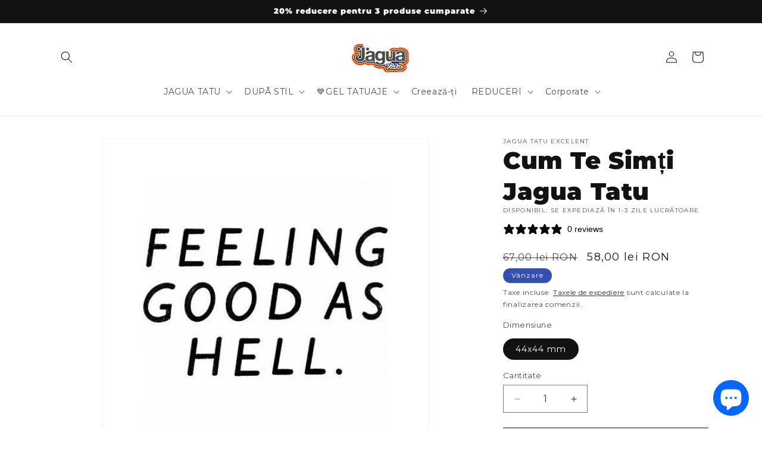

--- FILE ---
content_type: text/html
request_url: https://giphy.com/embed/KDA3R1bMTp4WrQSagI
body_size: 2630
content:

<!DOCTYPE html>
<html>
    <head>
        <meta charset="utf-8" />
        <title>Animated GIF - Find &amp; Share on GIPHY</title>
        
            <link rel="canonical" href="https://giphy.com/gifs/jagua-tatuaje-temporare-KDA3R1bMTp4WrQSagI" />
        
        <meta name="description" content="Discover &amp; share this Animated GIF with everyone you know. GIPHY is how you search, share, discover, and create GIFs." />
        <meta name="author" content="GIPHY" />
        <meta name="keywords" content="Animated GIFs, GIFs, Giphy" />
        <meta name="alexaVerifyID" content="HMyPJIK-pLEheM5ACWFf6xvnA2U" />
        <meta name="viewport" content="width=device-width, initial-scale=1" />
        <meta name="robots" content="noindex, noimageindex, noai, noimageai" />
        <meta property="og:url" content="https://media0.giphy.com/media/v1.Y2lkPWRkYTI0ZDUwcm83cXp1YWVwZXVianYzaGZhN3BnOXJlMmdzdXBzMDk1eW1xdmd3dyZlcD12MV9pbnRlcm5hbF9naWZfYnlfaWQmY3Q9Zw/KDA3R1bMTp4WrQSagI/200.gif" />
        <meta property="og:title" content="Animated GIF - Find &amp; Share on GIPHY" />
        <meta property="og:description" content="Discover &amp; share this Animated GIF with everyone you know. GIPHY is how you search, share, discover, and create GIFs." />
        <meta property="og:type" content="video.other" />
        <meta property="og:image" content="https://media0.giphy.com/media/v1.Y2lkPWRkYTI0ZDUwcm83cXp1YWVwZXVianYzaGZhN3BnOXJlMmdzdXBzMDk1eW1xdmd3dyZlcD12MV9pbnRlcm5hbF9naWZfYnlfaWQmY3Q9Zw/KDA3R1bMTp4WrQSagI/200.gif" />
        <meta property="og:site_name" content="GIPHY" />
        <meta property="fb:app_id" content="406655189415060" />
        <meta name="twitter:card" value="player" />
        <meta name="twitter:title" value="Animated GIF - Find &amp; Share on GIPHY" />
        <meta name="twitter:description" value="Discover &amp; share this Animated GIF with everyone you know. GIPHY is how you search, share, discover, and create GIFs." />
        <meta name="twitter:image" value="https://media0.giphy.com/media/v1.Y2lkPWRkYTI0ZDUwcm83cXp1YWVwZXVianYzaGZhN3BnOXJlMmdzdXBzMDk1eW1xdmd3dyZlcD12MV9pbnRlcm5hbF9naWZfYnlfaWQmY3Q9Zw/KDA3R1bMTp4WrQSagI/giphy_s.gif" />
        <meta name="twitter:site" value="@giphy" />
        <style type="text/css">
            html,
            body {
                height: 100%;
            }

            body {
                margin: 0;
                padding: 0;
            }

            .embed {
                background: no-repeat url('https://media0.giphy.com/media/v1.Y2lkPWRkYTI0ZDUwcm83cXp1YWVwZXVianYzaGZhN3BnOXJlMmdzdXBzMDk1eW1xdmd3dyZlcD12MV9pbnRlcm5hbF9naWZfYnlfaWQmY3Q9Zw/KDA3R1bMTp4WrQSagI/200w_s.gif') center center;
                background-size: contain;
                height: 100%;
                width: 100%;
            }
        </style>
    </head>
    <!-- Google Tag Manager -->
    <script>
        ;(function (w, d, s, l, i) {
            w[l] = w[l] || []
            w[l].push({ 'gtm.start': new Date().getTime(), event: 'gtm.js' })
            var f = d.getElementsByTagName(s)[0],
                j = d.createElement(s),
                dl = l != 'dataLayer' ? '&l=' + l : ''
            j.async = true
            j.src = 'https://www.googletagmanager.com/gtm.js?id=' + i + dl
            f.parentNode.insertBefore(j, f)
        })(window, document, 'script', 'dataLayer', 'GTM-WJSSCWX')
    </script>
    <!-- End Google Tag Manager -->

    <script async src="https://www.googletagmanager.com/gtag/js?id=G-VNYPEBL4PG"></script>

    <body>
        <!-- Google Tag Manager (noscript) -->
        <noscript
            ><iframe
                src="https://www.googletagmanager.com/ns.html?id=GTM-WJSSCWX"
                height="0"
                width="0"
                style="display: none; visibility: hidden"
            ></iframe
        ></noscript>
        <!-- End Google Tag Manager (noscript) -->

        <div class="embed"></div>
        <script>
            window.GIPHY_FE_EMBED_KEY = 'eDs1NYmCVgdHvI1x0nitWd5ClhDWMpRE'
            window.GIPHY_API_URL = 'https://api.giphy.com/v1/'
            window.GIPHY_PINGBACK_URL = 'https://pingback.giphy.com'
        </script>
        <script src="/static/dist/runtime.a9eab25a.bundle.js"></script> <script src="/static/dist/gifEmbed.80980e8d.bundle.js"></script>
        <script>
            var Giphy = Giphy || {};
            if (Giphy.renderGifEmbed) {
                Giphy.renderGifEmbed(document.querySelector('.embed'), {
                    gif: {"id": "KDA3R1bMTp4WrQSagI", "title": "Animated GIF", "images": {"looping": {}, "source": {"url": "https://media0.giphy.com/media/v1.Y2lkPWRkYTI0ZDUwcm83cXp1YWVwZXVianYzaGZhN3BnOXJlMmdzdXBzMDk1eW1xdmd3dyZlcD12MV9pbnRlcm5hbF9naWZfYnlfaWQmY3Q9Zw/KDA3R1bMTp4WrQSagI/source.mp4", "width": 250, "height": 140, "size": 425232}, "downsized": {"url": "https://media0.giphy.com/media/v1.Y2lkPWRkYTI0ZDUwcm83cXp1YWVwZXVianYzaGZhN3BnOXJlMmdzdXBzMDk1eW1xdmd3dyZlcD12MV9pbnRlcm5hbF9naWZfYnlfaWQmY3Q9Zw/KDA3R1bMTp4WrQSagI/giphy.gif", "width": 250, "height": 140, "size": 606396}, "downsized_large": {"url": "https://media0.giphy.com/media/v1.Y2lkPWRkYTI0ZDUwcm83cXp1YWVwZXVianYzaGZhN3BnOXJlMmdzdXBzMDk1eW1xdmd3dyZlcD12MV9pbnRlcm5hbF9naWZfYnlfaWQmY3Q9Zw/KDA3R1bMTp4WrQSagI/giphy.gif", "width": 250, "height": 140, "size": 606396}, "downsized_medium": {"url": "https://media0.giphy.com/media/v1.Y2lkPWRkYTI0ZDUwcm83cXp1YWVwZXVianYzaGZhN3BnOXJlMmdzdXBzMDk1eW1xdmd3dyZlcD12MV9pbnRlcm5hbF9naWZfYnlfaWQmY3Q9Zw/KDA3R1bMTp4WrQSagI/giphy.gif", "width": 250, "height": 140, "size": 606396}, "downsized_small": {}, "downsized_still": {"url": "https://media0.giphy.com/media/v1.Y2lkPWRkYTI0ZDUwcm83cXp1YWVwZXVianYzaGZhN3BnOXJlMmdzdXBzMDk1eW1xdmd3dyZlcD12MV9pbnRlcm5hbF9naWZfYnlfaWQmY3Q9Zw/KDA3R1bMTp4WrQSagI/giphy_s.gif", "width": 250, "height": 140, "size": 606396}, "fixed_height": {"url": "https://media0.giphy.com/media/v1.Y2lkPWRkYTI0ZDUwcm83cXp1YWVwZXVianYzaGZhN3BnOXJlMmdzdXBzMDk1eW1xdmd3dyZlcD12MV9pbnRlcm5hbF9naWZfYnlfaWQmY3Q9Zw/KDA3R1bMTp4WrQSagI/200.gif", "width": 357, "height": 200, "size": 783340}, "fixed_height_downsampled": {"url": "https://media0.giphy.com/media/v1.Y2lkPWRkYTI0ZDUwcm83cXp1YWVwZXVianYzaGZhN3BnOXJlMmdzdXBzMDk1eW1xdmd3dyZlcD12MV9pbnRlcm5hbF9naWZfYnlfaWQmY3Q9Zw/KDA3R1bMTp4WrQSagI/200_d.gif", "width": 357, "height": 200, "size": 136375}, "fixed_height_small": {}, "fixed_height_small_still": {}, "fixed_height_still": {"url": "https://media0.giphy.com/media/v1.Y2lkPWRkYTI0ZDUwcm83cXp1YWVwZXVianYzaGZhN3BnOXJlMmdzdXBzMDk1eW1xdmd3dyZlcD12MV9pbnRlcm5hbF9naWZfYnlfaWQmY3Q9Zw/KDA3R1bMTp4WrQSagI/200_s.gif", "width": 357, "height": 200, "size": 21754}, "fixed_width": {"url": "https://media0.giphy.com/media/v1.Y2lkPWRkYTI0ZDUwcm83cXp1YWVwZXVianYzaGZhN3BnOXJlMmdzdXBzMDk1eW1xdmd3dyZlcD12MV9pbnRlcm5hbF9naWZfYnlfaWQmY3Q9Zw/KDA3R1bMTp4WrQSagI/200w.gif", "width": 200, "height": 112, "size": 346324, "webp": "https://media0.giphy.com/media/v1.Y2lkPWRkYTI0ZDUwcm83cXp1YWVwZXVianYzaGZhN3BnOXJlMmdzdXBzMDk1eW1xdmd3dyZlcD12MV9pbnRlcm5hbF9naWZfYnlfaWQmY3Q9Zw/KDA3R1bMTp4WrQSagI/200w.webp", "webp_size": 120456}, "fixed_width_downsampled": {"url": "https://media0.giphy.com/media/v1.Y2lkPWRkYTI0ZDUwcm83cXp1YWVwZXVianYzaGZhN3BnOXJlMmdzdXBzMDk1eW1xdmd3dyZlcD12MV9pbnRlcm5hbF9naWZfYnlfaWQmY3Q9Zw/KDA3R1bMTp4WrQSagI/200w_d.gif", "width": 200, "height": 112, "size": 58445}, "fixed_width_small": {}, "fixed_width_small_still": {}, "fixed_width_still": {"url": "https://media0.giphy.com/media/v1.Y2lkPWRkYTI0ZDUwcm83cXp1YWVwZXVianYzaGZhN3BnOXJlMmdzdXBzMDk1eW1xdmd3dyZlcD12MV9pbnRlcm5hbF9naWZfYnlfaWQmY3Q9Zw/KDA3R1bMTp4WrQSagI/200w_s.gif", "width": 200, "height": 112, "size": 11190}, "original": {"url": "https://media0.giphy.com/media/v1.Y2lkPWRkYTI0ZDUwcm83cXp1YWVwZXVianYzaGZhN3BnOXJlMmdzdXBzMDk1eW1xdmd3dyZlcD12MV9pbnRlcm5hbF9naWZfYnlfaWQmY3Q9Zw/KDA3R1bMTp4WrQSagI/giphy.gif", "width": 250, "height": 140, "size": 606396, "frames": 82, "hash": "b35feb200d5a5925979916beb6d18705", "mp4": "https://media0.giphy.com/media/v1.Y2lkPWRkYTI0ZDUwcm83cXp1YWVwZXVianYzaGZhN3BnOXJlMmdzdXBzMDk1eW1xdmd3dyZlcD12MV9pbnRlcm5hbF9naWZfYnlfaWQmY3Q9Zw/KDA3R1bMTp4WrQSagI/giphy.mp4", "mp4_size": 196850}, "original_mp4": {"width": 250, "height": 140, "mp4": "https://media0.giphy.com/media/v1.Y2lkPWRkYTI0ZDUwcm83cXp1YWVwZXVianYzaGZhN3BnOXJlMmdzdXBzMDk1eW1xdmd3dyZlcD12MV9pbnRlcm5hbF9naWZfYnlfaWQmY3Q9Zw/KDA3R1bMTp4WrQSagI/giphy.mp4", "mp4_size": 196850}, "original_still": {"url": "https://media0.giphy.com/media/v1.Y2lkPWRkYTI0ZDUwcm83cXp1YWVwZXVianYzaGZhN3BnOXJlMmdzdXBzMDk1eW1xdmd3dyZlcD12MV9pbnRlcm5hbF9naWZfYnlfaWQmY3Q9Zw/KDA3R1bMTp4WrQSagI/giphy_s.gif", "width": 250, "height": 140, "size": 17913}, "preview": {}, "preview_gif": {}}, "is_video": false, "tags": [], "cta": {"text": "", "link": ""}, "featured_tags": [], "embed_url": "https://giphy.com/embed/KDA3R1bMTp4WrQSagI", "relative_url": "/gifs/jagua-tatuaje-temporare-KDA3R1bMTp4WrQSagI", "type": "gif", "index_id": 110058798, "slug": "jagua-tatuaje-temporare-KDA3R1bMTp4WrQSagI", "url": "https://giphy.com/gifs/jagua-tatuaje-temporare-KDA3R1bMTp4WrQSagI", "short_url": null, "bitly_url": null, "username": "tatuajetemporare", "rating": "", "source_image_url": null, "source_post_url": "https://www.youtube.com/watch?v=-x-MM0RTTu0", "source_content_url": null, "source_tld": "www.youtube.com", "source_domain": null, "source_caption": "", "source_body": null, "has_attribution": false, "is_hidden": false, "is_removed": false, "is_community": true, "is_anonymous": false, "is_featured": false, "is_realtime": false, "is_indexable": null, "is_sticker": false, "is_preserve_size": null, "is_trending": false, "gps_no_trend": false, "create_datetime": null, "update_datetime": null, "trending_datetime": null, "external_media": {"provider_name": "youtube", "provider_type": "video", "asset_uid": "-x-MM0RTTu0", "start": 0.0, "end": -1.0}, "import_type": null, "user": {"id": 30951225, "username": "tatuajetemporare", "avatar_url": "https://media.giphy.com/avatars/tatuajetemporare/5O52iVfmsPUI.gif", "display_name": "Jagua tatuaje", "user_type": "user", "twitter": "jaguatatuaje", "is_public": true, "is_verified": false, "is_freelance": false, "is_community": false, "is_upgraded": false, "is_partner_or_artist": false, "suppress_chrome": false, "website_url": "https://tatuajetemporare.ro/", "twitter_url": "https://twitter.com/jaguatatuaje", "facebook_url": "https://www.facebook.com/jaguatatuaje", "instagram_url": "https://instagram.com/tatuajetemporare", "tumblr_url": "https://tatuajetemporare.tumblr.com/", "tiktok_url": "", "youtube_url": "", "attribution_display_name": "Jagua tatuaje", "disable_freelance_popup": false, "name": "Jagua tatuaje", "about_bio": "Ce este tatuajul temporar jagua?\r\nTatuajul jagua este un tatuaj temporar, realist si natural, este o forma de body art, de a-ti decora corpul, de a te exprima!\r\nTatuaje temporare Jagua\r\nTatuaj aplicat mai u\u0219or dec\u00e2t un tatuaj temporar - Arat\u0103 ca un tatuaj real - Dureaz\u0103 1-2 s\u0103pt\u0103m\u00e2ni - Produse in Romania", "description": "Ce este tatuajul temporar jagua?\r\nTatuajul jagua este un tatuaj temporar, realist si natural, este o forma de body art, de a-ti decora corpul, de a te exprima!\r\nTatuaje temporare Jagua\r\nTatuaj aplicat mai u\u0219or dec\u00e2t un tatuaj temporar - Arat\u0103 ca un tatuaj real - Dureaz\u0103 1-2 s\u0103pt\u0103m\u00e2ni - Produse in Romania", "profile_url": "https://giphy.com/channel/tatuajetemporare"}, "alt_text": ""},
                    autoPlay: "",
                    hideVideo: false,
                    isTwitter: false,
                    trackingQueryString: 'utm_source=iframe&utm_medium=embed&utm_campaign=Embeds&utm_term=https://tatuajetemporare.ro/products/cum-te-sim%C8%9Bi'
                })
            }
        </script>
    </body>
</html>


--- FILE ---
content_type: text/javascript; charset=utf-8
request_url: https://tatuajetemporare.ro/products/cum-te-sim%C8%9Bi.js
body_size: 2295
content:
{"id":7274607575207,"title":"Cum Te Simți Jagua Tatu","handle":"cum-te-simți","description":"\u003cp\u003eCum Te Simți tatuaj temporar jagua real pentru degete si maini, semi permanent, realizat din fructe. Vine la tine acasa cu tot ce ai nevoie pentru a-l aplica fara efort.\u003c\/p\u003e \u003cmeta content=\"width=device-width, initial-scale=1\" name=\"viewport\"\u003e \u003cstyle\u003e\u003c!-- * {box-sizing: border-box} \/* Set height of body and the document to 100% *\/ body, html { height: 100%; margin: 0; font-family: Montserrat; } \/* Style tab links *\/ .tablink { background-color: #F9FAFB; color: black; float: left; border: none; outline: none; cursor: pointer; padding: 25px 16px; font-size: 10px; width: 25%; } .tablink:hover { background-color: #F1fAFB; } \/* Style the tab content (and add height:100% for full page content) *\/ .tabcontent { color: black; display: none; padding: 100px 20px; height: 100%; } #Home {background-color: #ffffff;} #News {background-color: #ffffff;} #Contact {background-color: #ffffff;} #About {background-color: #ffffff;} --\u003e\u003c\/style\u003e \u003cbutton class=\"tablink\" onclick=\"openPage('Home', this, '#F9FAFB')\"\u003eLucruri de stiut\u003c\/button\u003e \u003cbutton class=\"tablink\" id=\"defaultOpen\" onclick=\"openPage('News', this, '#F9FAFB')\"\u003eSetul include\u003c\/button\u003e \u003cbutton class=\"tablink\" onclick=\"openPage('Contact', this, '#F9FAFB')\"\u003eCum se aplica\u003c\/button\u003e \u003cbutton class=\"tablink\" onclick=\"openPage('About', this, '#F9FAFB')\"\u003eSfaturi si ingrijire\u003c\/button\u003e \u003cdiv id=\"Home\" class=\"tabcontent\"\u003e \u003cp\u003eVOTAT # 1 ca modalitate de a testa un tatuaj permament\u003c\/p\u003e \u003cp\u003eð Certificat cosmetic European CPNP¸ 100% sigure ð Rezistent la apa ð Cruelty-Free ð Vegan ð Rezistent 1-2 saptamani ð Ecologic ð Produs local\u003c\/p\u003e \u003cp\u003eOferim \u003cmark\u003etransport international\u003c\/mark\u003e din Bucuresti, Romania. \u003cmark\u003eDureaza\u003c\/mark\u003e 1-4 zile lucratoare pentru ca comanda dvs. sa fie procesata. Dupa ce comanda dvs. este expediata, veti primi un e-mail de confirmare a expedierii care contine numarul dvs. de urmarire. Vizitati pagina noastra de expediere pentru orele de expediere actualizate. Ai-ai primit Jagua si \u003cmark\u003ete-ai razgandit?\u003c\/mark\u003e Puteti schimba sau returna tatuaje neutilizate In termen de 30 de zile de la achizitie, cu cateva exceptii. Pentru a afla mai multe despre politica noastra de returnare, va rugam sa vizitati \u003ca href=\"https:\/\/tatuajetemporare.ro\/apps\/help-center\"\u003e\u003cmark\u003epagina de returnari\u003c\/mark\u003e\u003c\/a\u003e sau sa ne trimiteti un e-mail.\u003c\/p\u003e \u003c\/div\u003e \u003cdiv id=\"News\" class=\"tabcontent\"\u003e \u003cli\u003eCum Te Simți tatuaj temporar cu jagua care arata pe pielea dvs. precum un tatuaj permanent\u003c\/li\u003e \u003cli\u003ePad steril pentru curatarea pielii dvs.\u003c\/li\u003e \u003cli\u003eInstructiuni de aplicare si Ingrijire tatuaje temporare jagua\u003c\/li\u003e \u003c\/div\u003e \u003cdiv id=\"Contact\" class=\"tabcontent\"\u003e \u003cp\u003e\u003ciframe src=\"https:\/\/giphy.com\/embed\/KDA3R1bMTp4WrQSagI\" width=\"250\" height=\"125\" class=\"giphy-embed\" frameborder=\"0\" allowfullscreen=\"\"\u003e\u003c\/iframe\u003e\u003c\/p\u003e \u003cp\u003e\u003ca href=\"https:\/\/tatuajetemporare.ro\/apps\/help-center\"\u003eTutorial Jagua Tatu\u003c\/a\u003e\u003c\/p\u003e \u003c\/div\u003e \u003cdiv id=\"About\" class=\"tabcontent\"\u003e \u003cp\u003e\u003cmark\u003eHidratarea zilnica\u003c\/mark\u003e va va mentine pielea hidratata si sanatoasa, pastrand tatuajul dvs. mai mult timp si cu un aspect realistic. Cu toate acestea, va trebui sa asteptati cel putin 8 ore dupa aplicarea tatuajului pentru a va hidrata. \u003cmark\u003eEVITA EXFOLIEREA\u003c\/mark\u003e Pentru a-ti mentine tatuajul cat mai mult timp, evita orice Iti exfoliaza pielea. Deoarece Jagua sta In stratul superior al pielii, cu cat se exfoliaza mai repede pielea, cu atat mai repede se va estompa tatuajul. \u003cmark\u003eIGIENA\u003c\/mark\u003e - Faceti dusuri; trebuie doar sa aveti grija sa nu frecati brutal tatuajul In timp ce va faceti dus. Cand va stergeti cu prosopul, asigurati-va ca va tamponati tatuajul si nu-l frecati agresiv. \u003cmark\u003eDORMIT\u003c\/mark\u003e IŽn prima noapte In care dormi, asigura-te ca porti maneci lungi largi sau haine care Iti acopera tatuajul, pentru a evita transferul tatuajului jagua pe o alta parte a corpului. Ai Incredere In noi, s-ar putea sa fii surprins cand te trezesti cu doua tatuaje pentru 2 sapatamani!\u003c\/p\u003e \u003c\/div\u003e \u003cscript\u003e function openPage(pageName,elmnt,color) { var i, tabcontent, tablinks; tabcontent = document.getElementsByClassName(\"tabcontent\"); for (i = 0; i \u003c tabcontent.length; i++) { tabcontent[i].style.display = \"none\"; } tablinks = document.getElementsByClassName(\"tablink\"); for (i = 0; i \u003c tablinks.length; i++) { tablinks[i].style.backgroundColor = \"\"; } document.getElementById(pageName).style.display = \"block\"; elmnt.style.backgroundColor = color; } \/\/ Get the element with id=\"defaultOpen\" and click on it document.getElementById(\"defaultOpen\").click(); \u003c\/script\u003e","published_at":"2022-03-15T17:38:35+02:00","created_at":"2022-03-15T17:38:36+02:00","vendor":"JAGUA TATU","type":"JAGUA TATU V3","tags":["Degete","TATUAJE JAGUA"],"price":5800,"price_min":5800,"price_max":5800,"available":true,"price_varies":false,"compare_at_price":6700,"compare_at_price_min":6700,"compare_at_price_max":6700,"compare_at_price_varies":false,"variants":[{"id":46774862643527,"title":"44x44 mm","option1":"44x44 mm","option2":null,"option3":null,"sku":"SJ367044044464FI11544x44Cum-Te Simți","requires_shipping":true,"taxable":true,"featured_image":{"id":32531986055335,"product_id":7274607575207,"position":1,"created_at":"2022-03-15T17:38:36+02:00","updated_at":"2025-04-18T15:00:25+03:00","alt":"Cum Te Simți Jagua Tatu - 🅹🅰🅶🆄🅰 🆃🅰🆃🆄","width":500,"height":500,"src":"https:\/\/cdn.shopify.com\/s\/files\/1\/0430\/6937\/4631\/products\/cum-te-simti-jagua-tatu-617370.jpg?v=1744977625","variant_ids":[46774862643527]},"available":true,"name":"Cum Te Simți Jagua Tatu - 44x44 mm","public_title":"44x44 mm","options":["44x44 mm"],"price":5800,"weight":4,"compare_at_price":6700,"inventory_management":null,"barcode":"62643527","featured_media":{"alt":"Cum Te Simți Jagua Tatu - 🅹🅰🅶🆄🅰 🆃🅰🆃🆄","id":25249746026663,"position":1,"preview_image":{"aspect_ratio":1.0,"height":500,"width":500,"src":"https:\/\/cdn.shopify.com\/s\/files\/1\/0430\/6937\/4631\/products\/cum-te-simti-jagua-tatu-617370.jpg?v=1744977625"}},"requires_selling_plan":false,"selling_plan_allocations":[]}],"images":["\/\/cdn.shopify.com\/s\/files\/1\/0430\/6937\/4631\/products\/cum-te-simti-jagua-tatu-617370.jpg?v=1744977625"],"featured_image":"\/\/cdn.shopify.com\/s\/files\/1\/0430\/6937\/4631\/products\/cum-te-simti-jagua-tatu-617370.jpg?v=1744977625","options":[{"name":"Dimensiune","position":1,"values":["44x44 mm"]}],"url":"\/products\/cum-te-sim%C8%9Bi","media":[{"alt":"Cum Te Simți Jagua Tatu - 🅹🅰🅶🆄🅰 🆃🅰🆃🆄","id":25249746026663,"position":1,"preview_image":{"aspect_ratio":1.0,"height":500,"width":500,"src":"https:\/\/cdn.shopify.com\/s\/files\/1\/0430\/6937\/4631\/products\/cum-te-simti-jagua-tatu-617370.jpg?v=1744977625"},"aspect_ratio":1.0,"height":500,"media_type":"image","src":"https:\/\/cdn.shopify.com\/s\/files\/1\/0430\/6937\/4631\/products\/cum-te-simti-jagua-tatu-617370.jpg?v=1744977625","width":500}],"requires_selling_plan":false,"selling_plan_groups":[]}